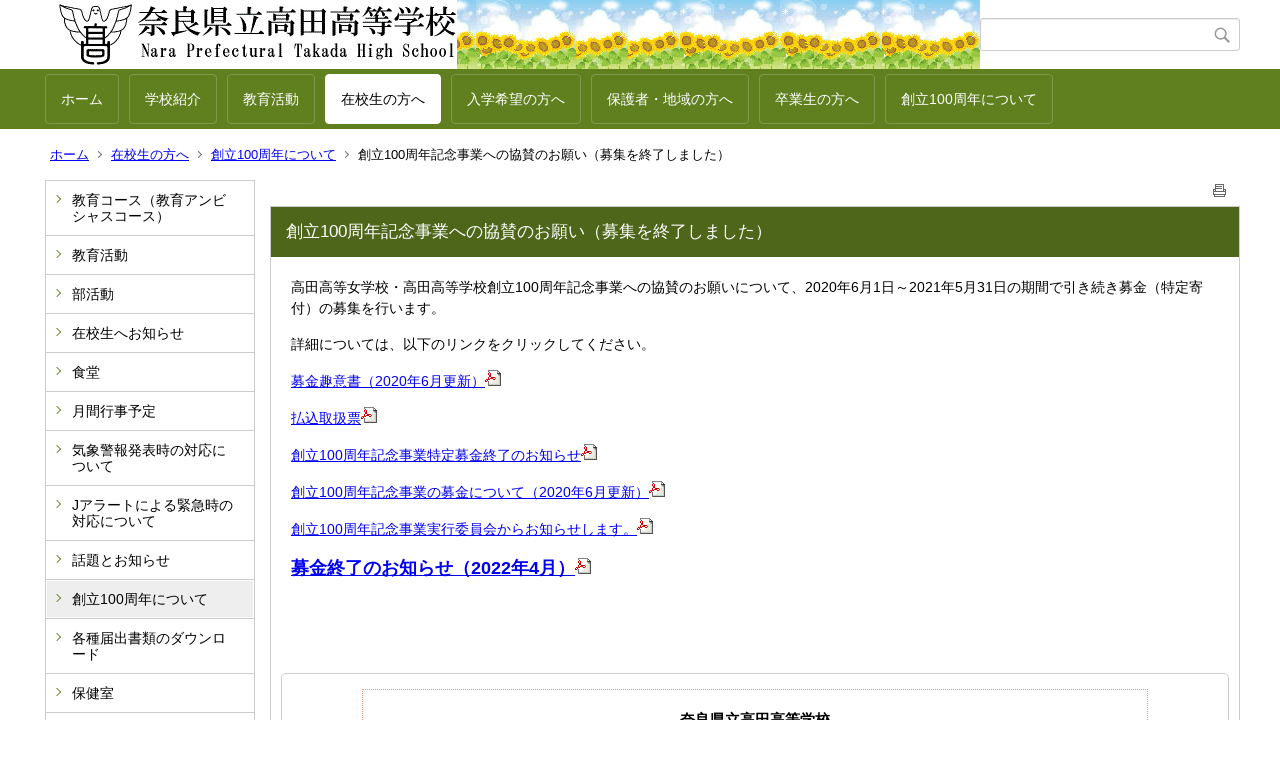

--- FILE ---
content_type: text/html;charset=UTF-8
request_url: https://www.e-net.nara.jp/hs/takada/index.cfm/8,2110,63,html
body_size: 14500
content:
<!DOCTYPE html>
<html lang="ja">
<head>
<meta http-equiv="x-ua-compatible" content="IE=edge">
<meta http-equiv="Content-Type" content="text/html; charset=UTF-8">
<meta http-equiv="Content-Script-Type" content="text/javascript">
<meta http-equiv="Content-Style-Type" content="text/css">
<meta name="viewport" content="width=device-width">


<!--[if lt IE 9]>
<script type="text/javascript" src="/hs/takada/designs/designA_lime/html5.js"></script>
<style type="text/css">
article,aside,canvas,details,figcaption,figure,footer,header,hgroup,menu,nav,section,summary {display:block;}
</style>
<![endif]-->

<link id="cssMain" rel="stylesheet" type="text/css" href="/hs/takada/designs/designA_lime/group.css" media="screen,print,projection,tv">

<link rel="shortcut icon" href="/hs/takada/designs/designA_lime/favicon.ico">

<script type="text/javascript" src="/hs/takada/designs/designA_lime/functions.js"></script>

<title>創立100周年記念事業への協賛のお願い（募集を終了しました） - 奈良県立高田高等学校</title>
<meta name="copyright" content="Copyright 2026 奈良県立高田高等学校">
<meta name="author" content=" 奈良県立高田高等学校">
<meta name="description" content=" ">
<meta name="keywords" content=" ">


	<meta property="og:site_name" content="奈良県立高田高等学校">
	<meta property="og:title" content="創立100周年記念事業への協賛のお願い（募集を終了しました） - 奈良県立高田高等学校">
	<meta property="og:description" content=" ">
	
			
			<meta property="og:url" content="https%3A%2F%2Fwww.e-net.nara.jp%2Fhs%2Ftakada%2Findex.cfm%2F8%2C2110%2C63%2Chtml">
			<meta property="og:type" content="article">
		
	<meta property="og:image" content="https://www.e-net.nara.jp/hs/takada/images/og_image.png">


<link rel="stylesheet" type="text/css" href="/hs/takada/images/template/template.css">
<script type="text/javascript" src="/hs/takada/common/testemail.js"></script>
<link rel="alternate" type="application/rss+xml" title="奈良県立高田高等学校 更新情報" href="/hs/takada/rss.xml"> 
</head>
<body id="PageBody">
<div class="headerArea">
<header>
	<a name="page_top"><img src="/hs/takada/images/shim.gif" width="1" height="1" alt="ページの先頭です" title="ページの先頭です" class="voicenavi"></a>
	
	

	
	<div id="SiteTitle">
		<h1 id="TitleArea"><a href="/hs/takada/index.cfm/1,html" title="ホーム"><img src="/hs/takada/designs/designA_lime/images/logo.jpg" alt="ホーム" id="TitleImage"></a><span class="invisible">奈良県立高田高等学校</span></h1>
					<form action="/hs/takada/common/search.cfm" method="post" id="SearchForm">
						<input type="hidden" name="csrfToken0" value="80AB0711E520F21D5FE13FC098BA75E2B5287C79">
						<input type="hidden" name="HomeSearch" value="yes">
						
						
							<input type="search" maxlength="255" name="Criteria" value="" class="searchInputBox" id="searchInputBox">
						
							<input type="image" name="search" src="/hs/takada/designs/designA_lime/images/search.png" alt="検索" class="searchSubmitImage">
						
					</form>
				
		
		
		
		
	</div>

	
	
			
			<div id="GlobalNavigation">
				
				
				<nav id="globalPrimaryMenu">
					<h2 class="invisible">Group NAV</h2>
					<ul class="globalPrimaryMenu">
					<li class="globalPrimaryMenu" id="grp1"><a href="/hs/takada/index.cfm/1,html"  class="globalPrimaryMenu" lang="ja">ホーム</a></li> <li class="globalPrimaryMenu" id="grp6"><a href="/hs/takada/index.cfm/6,html"  class="globalPrimaryMenu" lang="ja">学校紹介</a></li> <li class="globalPrimaryMenu" id="grp7"><a href="/hs/takada/index.cfm/7,html"  class="globalPrimaryMenu" lang="ja">教育活動</a></li> <li class="globalPrimaryMenu" id="grp8"><a href="/hs/takada/index.cfm/8,html"  class="globalPrimaryMenuSelected" lang="ja">在校生の方へ</a></li> <li class="globalPrimaryMenu" id="grp9"><a href="/hs/takada/index.cfm/9,html"  class="globalPrimaryMenu" lang="ja">入学希望の方へ</a></li> <li class="globalPrimaryMenu" id="grp10"><a href="/hs/takada/index.cfm/10,html"  class="globalPrimaryMenu" lang="ja">保護者・地域の方へ</a></li> <li class="globalPrimaryMenu" id="grp11"><a href="/hs/takada/index.cfm/11,html"  class="globalPrimaryMenu" lang="ja">卒業生の方へ</a></li> <li class="globalPrimaryMenu" id="grp15"><a href="/hs/takada/index.cfm/15,html"  class="globalPrimaryMenu" lang="ja">創立100周年について</a></li> 
					</ul>
				</nav>
				
		
			</div>
		
			
			<div id="BreadCrumbList">
				
				<nav class="BreadCrumbList">
					<h2 class="invisible">BreadCrumb</h2>
					
					
					<ul>
		
						<li><a href="/hs/takada/index.cfm/1,html">ホーム</a></li>
					
					<li><a href="/hs/takada/index.cfm/8,html">在校生の方へ</a></li>
				
						<li><a href="/hs/takada/index.cfm/8,0,63,html">創立100周年について</a></li>
					
			<li class="current">創立100周年記念事業への協賛のお願い（募集を終了しました）</li>
		
					</ul>
				</nav>
			</div>
		
</header>
</div>


<div class="MainWrapper">

	
	
			
			<div id="Left">
				
				
			<div id="LocalNavigation">
		
			
			<nav>
				<h2 class="invisible">在校生の方へ</h2> 
			
		<ul class="localPrimaryMenu">
	
						<li class="localPrimaryMenu" id="cat23">
							
								<a href="/hs/takada/index.cfm/8,0,23,html"  class="categoryMenu">教育コース（教育アンビシャスコース）</a>
							
						</li>
					
						<li class="localPrimaryMenu" id="cat33">
							
								<a href="/hs/takada/index.cfm/8,0,33,html"  class="categoryMenu">教育活動</a>
							
						</li>
					
						<li class="localPrimaryMenu" id="cat59">
							
								<a href="/hs/takada/index.cfm/8,0,59,html"  class="categoryMenu">部活動</a>
							
						</li>
					
						<li class="localPrimaryMenu" id="cat35">
							
								<a href="/hs/takada/index.cfm/8,0,35,html"  class="categoryMenu">在校生へお知らせ</a>
							
						</li>
					
						<li class="localPrimaryMenu" id="cat61">
							
								<a href="/hs/takada/index.cfm/8,0,61,html"  class="categoryMenu">食堂</a>
							
						</li>
					
						<li class="localPrimaryMenu" id="cat36">
							
								<a href="/hs/takada/index.cfm/8,0,36,html"  class="categoryMenu">月間行事予定</a>
							
						</li>
					
						<li class="localPrimaryMenu" id="cat38">
							
								<a href="/hs/takada/index.cfm/8,0,38,html"  class="categoryMenu">気象警報発表時の対応について</a>
							
						</li>
					
						<li class="localPrimaryMenu" id="cat62">
							
								<a href="/hs/takada/index.cfm/8,0,62,html"  class="categoryMenu">Jアラートによる緊急時の対応について</a>
							
						</li>
					
						<li class="localPrimaryMenu" id="cat37">
							
								<a href="/hs/takada/index.cfm/8,0,37,html"  class="categoryMenu">話題とお知らせ</a>
							
						</li>
					
						<li class="localPrimaryMenu" id="cat63">
							
								<a href="/hs/takada/index.cfm/8,0,63,html"  class="categoryMenuSelected">創立100周年について</a>
							
						</li>
					
						<li class="localPrimaryMenu" id="cat32">
							
								<a href="/hs/takada/index.cfm/8,0,32,html"  class="categoryMenu">各種届出書類のダウンロード</a>
							
						</li>
					
						<li class="localPrimaryMenu" id="cat66">
							
								<a href="/hs/takada/index.cfm/8,0,66,html"  class="categoryMenu">保健室</a>
							
						</li>
					
						<li class="localPrimaryMenu" id="cat71">
							
								<a href="/hs/takada/index.cfm/8,0,71,html"  class="categoryMenu">中期計画</a>
							
						</li>
					
		</ul>
		
		</nav>
		</div> 
				
			</div>
		
	

	
	<div id="Main">
		
		
		<div class="pageTopOption">
			
			<a href="javascript:window.print();" title="印刷 - 創立100周年記念事業への協賛のお願い（募集を終了しました）">
				<img src="/hs/takada/designs/designA_lime/images/print.gif" align="middle" alt="印刷 - 創立100周年記念事業への協賛のお願い（募集を終了しました）" border="0">
				
			</a>
		</div>
	

			
			<div class="content">
				
				<section>
				
				<!-- Title -->
					
					<h2 class="titleOfContent">
						創立100周年記念事業への協賛のお願い（募集を終了しました） 
					</h2>
					
				
				
				
				<div class="contentBodyBox"><div class="contentBody">
					<p>高田高等女学校・高田高等学校創立100周年記念事業への協賛のお願いについて、2020年6月1日～2021年5月31日の期間で引き続き募金（特定寄付）の募集を行います。</p>

<p>詳細については、以下のリンクをクリックしてください。</p>

<p><a href="/hs/takada/index.cfm/8,2110,c,html/2110/shuisho-202006_1.pdf" title="募集趣意書（2020年6月更新）">募金趣意書（2020年6月更新）</a><a href="/hs/takada/index.cfm/8,2110,c,html/2110/shuisho-202006_1.pdf" style="font-size: 1.5rem;" title="募集趣意書（2020年6月更新）"><img alt="" src="/hs/takada/images/icons/pdf.gif" ></a></p>

<p><a href="/hs/takada/index.cfm/8,2110,c,html/2110/20210609-140915.pdf" title="払込取扱票">払込取扱票</a><a href="/hs/takada/index.cfm/8,2110,c,html/2110/20210609-140915.pdf" style="font-size: 1.5rem;" title="払込取扱票"><img alt="" src="/hs/takada/images/icons/pdf.gif" ></a></p>

<p><a href="/hs/takada/index.cfm/8,2110,c,html/2110/20210609-140926.pdf" title="創立100周年記念事業特定募金終了のお知らせ">創立100周年記念事業特定募金終了のお知らせ</a><a href="/hs/takada/index.cfm/8,2110,c,html/2110/20210609-140926.pdf" style="font-size: 1.5rem;" title="創立100周年記念事業特定募金終了のお知らせ"><img alt="" src="/hs/takada/images/icons/pdf.gif" ></a></p>

<p><a href="/hs/takada/index.cfm/8,2110,c,html/2110/shuisho-202006_2.pdf" title="創立100周年記念事業の募金について（2020年6月更新）">創立100周年記念事業の募金について（2020年6月更新）</a><a href="/hs/takada/index.cfm/8,2110,c,html/2110/shuisho-202006_2.pdf" style="font-size: 1.5rem;" title="創立100周年記念事業の募金について（2020年6月更新）"><img alt="" src="/hs/takada/images/icons/pdf.gif" ></a></p>

<p><a href="/hs/takada/index.cfm/8,2110,c,html/2110/oshirase-202006.pdf" title="創立100周年記念事業実行委員会からお知らせします。">創立100周年記念事業実行委員会からお知らせします。</a><a href="/hs/takada/index.cfm/8,2110,c,html/2110/oshirase-202006.pdf" style="font-size: 1.5rem;" title="創立100周年記念事業実行委員会からお知らせします。"><img alt="" src="/hs/takada/images/icons/pdf.gif" ></a></p>

<p><strong><span style="font-size:125%;"><a href="/hs/takada/index.cfm/8,2110,c,html/2110/20220426-120630.pdf" title="募金終了のお知らせ（2022年4月）">募金終了のお知らせ（2022年4月）</a></span></strong><a href="/hs/takada/index.cfm/8,2110,c,html/2110/20220426-120630.pdf" style="font-size: 1.5rem;" title="募金終了のお知らせ（2022年4月）"><img alt="" src="/hs/takada/images/icons/pdf.gif" ></a></p>

<p>&nbsp;</p>

<p>&nbsp;</p> 
					<div class="contentFooter">
						<div style="border-top: darksalmon 1px dotted; border-right: darksalmon 1px dotted; border-bottom: darksalmon 1px dotted; padding-bottom: 1em; text-align: center; padding-top: 1em; padding-left: 1em; margin-left: 5em; border-left: darksalmon 1px dotted; padding-right: 1em; margin-right: 5em">
<h4>奈良県立高田高等学校</h4>
<p>〒635-0061　奈良県大和高田市礒野東町6-6</p>
<p>TEL 0745-22-0123　　FAX 0745-23-0380</p>
</div>
					</div>
				
				</div></div>
				
				
						<div class="contentDate">
								
								<span class="contentDatePublished">登録日:&nbsp;<time datetime="2020-06-04">2020年6月4日</time></span> <span class="contentDateSeparater">&nbsp;/&nbsp;</span> <span class="contentDateUpdated">更新日:&nbsp;<time datetime="2022-04-26">2022年4月26日</time></span>
								
						</div>
					
					
					</section>
			</div>
		
<div class="pageBottomOption">
	
			<a href="javascript:window.print();" title="印刷 - 創立100周年記念事業への協賛のお願い（募集を終了しました）">
				<img src="/hs/takada/designs/designA_lime/images/print.gif" align="middle" alt="印刷 - 創立100周年記念事業への協賛のお願い（募集を終了しました）" border="0">
				
			</a>
		
			<a href="javascript:history.back()" title="戻る">
				<img src="/hs/takada/designs/designA_lime/images/back.gif" align="middle" alt="戻る" border="0">
				
			</a>
		
			<a href="#page_top">
				<img src="/hs/takada/designs/designA_lime/images/up.gif" align="middle" alt="ページの先頭" border="0">
				
			</a>
		
</div>



<div class="contextPages">
		
		<div class="contextPagesTitle">
			このカテゴリー内の他のページ
		</div>
		
	<ol class="contextPagesList">
		
					<li>
						
							<a href="/hs/takada/index.cfm/8,3634,63,html" >
								創立100周年記念事業決算並びに会計監査について
							</a>
						
					</li>
				
					<li>
						
							<a href="/hs/takada/index.cfm/8,3364,63,html" >
								令和３年度卒業生の皆さんへ（式典上映会について）
							</a>
						
					</li>
				
					<li class="current">創立100周年記念事業への協賛のお願い（募集を終了しました）</li>
				
					<li>
						
							<a href="/hs/takada/index.cfm/8,1717,63,html" >
								同窓会の募金の現状について
							</a>
						
					</li>
				
					<li>
						
							<a href="/hs/takada/index.cfm/8,1047,63,html" >
								創立１００周年実行委員会について
							</a>
						
					</li>
				
	</ol>
</div>

<!-- AssetNow ::: End page content -->




</div><!-- /id="Main"> -->




</div>




	<div class="footerArea">
		<footer>
			
		<nav id="SiteNavigation">
			<h2 class="invisible">Site Navigation</h2>
			<ul class="footer">
				
					<li>
						All Rights Reserved.&nbsp;Copyright&nbsp;&copy;&nbsp;2026&nbsp;奈良県立高田高等学校
					</li>
				
					<li>
						
							<a href="/hs/takada/index.cfm?sitemap=8,2110,63,html">サイトマップ</a>
						
					</li>
				
			</ul>
		</nav>
		
		</footer>
	</div>


</body>
</html>